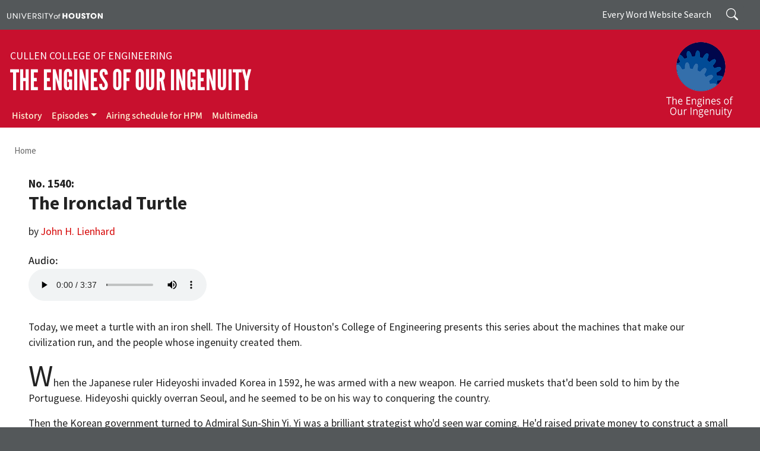

--- FILE ---
content_type: text/html; charset=UTF-8
request_url: https://engines.egr.uh.edu/episode/1540
body_size: 31981
content:
<!DOCTYPE html>
<html lang="en" dir="ltr" prefix="og: https://ogp.me/ns#">
  <head>
    <meta charset="utf-8" />
<meta name="description" content="Today, we meet a turtle with an iron shell. The University of Houston&#039;s College of Engineering presents this series about the machines that make our civilization run, and the people whose ingenuity created them. When the Japanese ruler Hideyoshi invaded Korea in 1592, he was armed with a new weapon. He carried muskets that&#039;d been sold to him by the Portuguese. Hideyoshi quickly overran Seoul, and he seemed to be on his way to conquering the country." />
<link rel="canonical" href="https://engines.egr.uh.edu/episode/1540" />
<meta property="og:site_name" content="The Engines of Our Ingenuity" />
<meta property="og:title" content="The Ironclad Turtle" />
<meta property="og:description" content="Today, we meet a turtle with an iron shell. The University of Houston&#039;s College of Engineering presents this series about the machines that make our civilization run, and the people whose ingenuity created them. When the Japanese ruler Hideyoshi invaded Korea in 1592, he was armed with a new weapon. He carried muskets that&#039;d been sold to him by the Portuguese. Hideyoshi quickly overran Seoul, and he seemed to be on his way to conquering the country." />
<meta property="og:image" content="https://engines.egr.uh.edu/sites/engines/files/images/engines_of_our_ingenuity.jpg" />
<meta name="Generator" content="Drupal 10 (https://www.drupal.org)" />
<meta name="MobileOptimized" content="width" />
<meta name="HandheldFriendly" content="true" />
<meta name="viewport" content="width=device-width, initial-scale=1, shrink-to-fit=no" />
<meta http-equiv="x-ua-compatible" content="ie=edge" />
<link rel="icon" href="/sites/ccoe.egr.uh.edu/files/images/university_of_houston.ico" type="image/vnd.microsoft.icon" />

    <title>The Ironclad Turtle | The Engines of Our Ingenuity</title>
    <link rel="stylesheet" media="all" href="/sites/engines/files/css/css_biEzPpmaQYmSXJtvDwcbH6GqYoUT7ypeaAlPc0emakc.css?delta=0&amp;language=en&amp;theme=enginesbarrio&amp;include=[base64]" />
<link rel="stylesheet" media="all" href="/sites/engines/files/css/css_tbGQoVy107zLtxfEav6LmI8grMZyxl1dC1CMOxOP3VE.css?delta=1&amp;language=en&amp;theme=enginesbarrio&amp;include=[base64]" />
<link rel="stylesheet" media="all" href="//use.fontawesome.com/releases/v5.13.0/css/all.css" />
<link rel="stylesheet" media="all" href="/sites/engines/files/css/css_im6FpvPyeOioCOA_YtqE7mPSFTa_VGKAbJesfAu0Lx8.css?delta=3&amp;language=en&amp;theme=enginesbarrio&amp;include=[base64]" />
<link rel="stylesheet" media="print" href="/sites/engines/files/css/css_QNRDnI1X7pr8M0j9jSz2rj3_Bf79DB93dNKDYxUgZqU.css?delta=4&amp;language=en&amp;theme=enginesbarrio&amp;include=[base64]" />
<link rel="stylesheet" media="all" href="/sites/engines/files/css/css_unFCnAuF9RBz9O7zZMWH-oluJTGGLYBIFZTl2FvvPhY.css?delta=5&amp;language=en&amp;theme=enginesbarrio&amp;include=[base64]" />

    <script type="application/json" data-drupal-selector="drupal-settings-json">{"path":{"baseUrl":"\/","pathPrefix":"","currentPath":"node\/941","currentPathIsAdmin":false,"isFront":false,"currentLanguage":"en"},"pluralDelimiter":"\u0003","suppressDeprecationErrors":true,"gtag":{"tagId":"G-P0NCBVFDFE","consentMode":false,"otherIds":[],"events":[],"additionalConfigInfo":[]},"ajaxPageState":{"libraries":"[base64]","theme":"enginesbarrio","theme_token":null},"ajaxTrustedUrl":{"\/search\/node":true},"responsive_menu":{"position":"right","theme":"theme-dark","pagedim":"pagedim","modifyViewport":true,"use_bootstrap":true,"breakpoint":"(min-width: 960px)","drag":false},"user":{"uid":0,"permissionsHash":"0a0454769e34345f402cae9ffe25e38d1546306db76246092103fd0c3ef63254"}}</script>
<script src="/sites/engines/files/js/js_4K7Ik_D2cJTE0xAO8Ozbng9jfvJt-es0eTPowexFyhM.js?scope=header&amp;delta=0&amp;language=en&amp;theme=enginesbarrio&amp;include=eJxdjUsKgDAMRC9U2yOVFEKI1KQkVfT2ulAX2Qy8-TBNdfo0GLWBGWuhrg364vPqLJRQiAX9DdvXDn4YkSp1rBOo0CORM6xwJkMfKs4H1g1lL4Hz_3UDvh9AyQ"></script>
<script src="/modules/contrib/google_tag/js/gtag.js?t6odbp"></script>

  </head>
  <body class="layout-no-sidebars page-node-941 path-node node--type-episode">
    <a href="#main-content" class="visually-hidden-focusable">
      Skip to main content
    </a>
    
      <div class="dialog-off-canvas-main-canvas" data-off-canvas-main-canvas>
    
<div id="page-wrapper">
  <div id="page">
    <header id="header" class="header" role="banner" aria-label="Site header">
                        <nav class="navbar" id="navbar-top">
                    <div class="container">
                        
                <div id="block-uh" class="settings-tray-editable block-content-basic block block-block-content block-block-content435851a7-54ab-4c76-86f3-a1906a3081c6" data-drupal-settingstray="editable">
  
    
      <div class="content">
      
            <div class="clearfix text-formatted field field--name-body field--type-text-with-summary field--label-hidden field__item"><div><a aria-label="University of Houston" href="https://www.uh.edu" target="_blank"><img alt="University of Houston" data-entity-type data-entity-uuid src="/sites/ccoe.egr.uh.edu/files/images/university_of_houston.svg" style="width:230px"></a></div>
</div>
      
    </div>
  </div>


                              <div class="form-inline navbar-form float-right">
                    <section class="pt-1 region region-top-header-form">
    <div class="search-block-form settings-tray-editable block block-search block-search-form-block" data-drupal-selector="search-block-form" id="block-enginesbarrio-at-eng-search-form" role="search" data-drupal-settingstray="editable">
  
    
    <div class="content container-inline">
        <div class="content container-inline">
      <form action="/search/node" method="get" id="search-block-form" accept-charset="UTF-8" class="search-form search-block-form form-row">
  




        
  <div class="js-form-item js-form-type-search form-type-search js-form-item-keys form-item-keys form-no-label mb-3">
          <label for="edit-keys" class="visually-hidden">Search</label>
                    <input title="Enter the terms you wish to search for." placeholder="Search" data-drupal-selector="edit-keys" type="search" id="edit-keys" name="keys" value="" size="15" maxlength="128" class="form-search form-control" />

                      </div>
<div data-drupal-selector="edit-actions" class="form-actions js-form-wrapper form-wrapper mb-3" id="edit-actions"><input data-drupal-selector="edit-submit" type="submit" id="edit-submit" value="Search" class="button js-form-submit form-submit btn btn-primary form-control" />
</div>

</form>

    </div>
  
  </div>
</div>
<div id="block-everywordsearch" class="d-none d-md-flex text-white settings-tray-editable block-content-basic block block-block-content block-block-content0b12c489-d21a-48bc-b740-efd248a3dd12" data-drupal-settingstray="editable">
  
    
      <div class="content">
      
            <div class="clearfix text-formatted field field--name-body field--type-text-with-summary field--label-hidden field__item"><p class="m-0" style="padding: 0.5rem 0;">Every Word Website Search</p>
</div>
      
    </div>
  </div>

  </section>

                </div>
                                  </div>
                    </nav>
                <nav class="navbar navbar-dark navbar-expand-lg" id="navbar-main">
                    <div class="container flex-lg-column align-items-start">
                        <section class="w-100 region region-header">
    <div id="block-enginesbarrio-at-eng-block-3" class="settings-tray-editable block-content-basic block block-block-content block-block-contente6551750-42cb-4340-9caf-473423a990f9" data-drupal-settingstray="editable">
  
    
      <div class="content">
      
            <div class="clearfix text-formatted field field--name-body field--type-text-with-summary field--label-hidden field__item"><div class="d-flex align-items-center bd-highlight">
<div class="flex-grow-1 bd-highlight">
<div class="college"><a aria-label="Cullen College of Engineering" href="https://www.egr.uh.edu/" target="_blank">Cullen College of Engineering</a></div>

<div class="navbar-brand"><a aria-label="The Engines of Our Ingenuity" href="/">The Engines of Our Ingenuity</a></div>
</div>

<div class="bd-highlight d-block"><a aria-label="The Engines of Our Ingenuity" href="/"><img alt="The Engines of Our Ingenuity" class="me-2 me-lg-3" data-entity-type data-entity-uuid src="/sites/engines/files/images/page/engines_white.png" style="margin:-15px 0 -30px;max-width:140px;"></a></div>
</div>
</div>
      
    </div>
  </div>

  </section>

                          <button class="navbar-toggler navbar-toggler-right" type="button" data-toggle="collapse" data-target="#CollapsingNavbar" aria-controls="CollapsingNavbar" aria-expanded="false" aria-label="Toggle navigation"><span class="navbar-toggler-icon"></span></button>
              <div class="collapse navbar-collapse" id="CollapsingNavbar">
                  <section class="region region-primary-menu">
    <nav role="navigation" aria-labelledby="block-mainmenu-menu" id="block-mainmenu" class="settings-tray-editable block block-menu navigation menu--main" data-drupal-settingstray="editable">
            
  <div class="visually-hidden" id="block-mainmenu-menu">Main menu</div>
  

        
              <ul class="clearfix nav navbar-nav">
                    <li class="nav-item">
                          <a href="/history" title="History" name="About" class="nav-link nav-link--history" data-drupal-link-system-path="node/156">History</a>
              </li>
                <li class="nav-item menu-item--expanded dropdown">
                          <a href="/episodes" class="nav-link dropdown-toggle nav-link--episodes" title="Episodes" data-toggle="dropdown" aria-expanded="false" aria-haspopup="true" data-drupal-link-system-path="node/847">Episodes</a>
                        <ul class="dropdown-menu">
                    <li class="dropdown-item">
                          <a href="/epiindex" title="Engines Transcripts" class="nav-link--epiindex" data-drupal-link-system-path="node/850">Engines Transcripts</a>
              </li>
                <li class="dropdown-item">
                          <a href="/keyword-search" title="Search Episodes by Keyword" class="nav-link--keyword-search" data-drupal-link-system-path="node/3669">Search Episodes by Keyword</a>
              </li>
        </ul>
  
              </li>
                <li class="nav-item">
                          <a href="/engschedhouston" title="Airing schedule for HPM" class="nav-link nav-link--engschedhouston" data-drupal-link-system-path="node/3621">Airing schedule for HPM</a>
              </li>
                <li class="nav-item">
                          <a href="/multimedia" title="Multimedia" class="nav-link nav-link--multimedia" data-drupal-link-system-path="node/1463">Multimedia</a>
              </li>
        </ul>
  


  </nav>

  </section>

                	          </div>
                                            </div>
                  </nav>
    </header>
          <div class="highlighted">
        <aside class="container-fluid section clearfix" role="complementary">
            <div data-drupal-messages-fallback class="hidden"></div>


        </aside>
      </div>
            <div id="main-wrapper" class="layout-main-wrapper clearfix">
              <div id="main" class="container-fluid">
            <section class="container region region-breadcrumb">
    <div id="block-enginesbarrio-breadcrumbs" class="settings-tray-editable block block-system block-system-breadcrumb-block" data-drupal-settingstray="editable">
  
    
      <div class="content">
      
  <nav role="navigation" aria-label="breadcrumb" style="">
  <ol class="breadcrumb">
            <li class="breadcrumb-item">
        <a href="/">Home</a>
      </li>
        </ol>
</nav>


    </div>
  </div>

  </section>

          <div class="container row row-offcanvas row-offcanvas-left clearfix">
              <main class="main-content col" id="content" role="main">
                <section class="section">
                  <a id="main-content" tabindex="-1"></a>
                    <section class="region region-content">
    <div id="block-enginesbarrio-at-eng-system-main" class="block block-system block-system-main-block">
  
    
      <div class="content">
      

<article class="node node--type-episode node--view-mode-full clearfix">
  <header>
    
        
      </header>
  <div class="node__content clearfix">
      <div class="layout layout--onecol">
    <div  class="layout__region layout__region--content">
      <div class="episode-no block block-layout-builder block-field-blocknodeepisodefield-epi-number">
  
    
      <div class="content">
      
            <div content="1540" class="field field--name-field-epi-number field--type-integer field--label-hidden field__item">No. 1540:</div>
      
    </div>
  </div>
<div class="block block-layout-builder block-inline-blockbasic">
  
    
      <div class="content">
      
            <div class="clearfix text-formatted field field--name-body field--type-text-with-summary field--label-hidden field__item"><h1 class="episode-title" style="text-transform:none;">The Ironclad Turtle</h1></div>
      
    </div>
  </div>
<div class="block block-layout-builder block-field-blocknodeepisodefield-epi-by">
  
    
      <div class="content">
      
            <div class="clearfix text-formatted field field--name-field-epi-by field--type-text field--label-hidden field__item">by <a href="/dr-john-h-lienhard">John H. Lienhard</a></div>
      
    </div>
  </div>
<div class="my-4 block block-layout-builder block-field-blocknodeepisodefield-epi-audio">
  
    
      <div class="content">
      
  <div class="field field--name-field-epi-audio field--type-file field--label-above">
    <div class="field__label">Audio</div>
              <div class="field__item"><audio  controls="controls">
      <source  src="/sites/engines/files/programaudio/eng154064k.mp3" type="audio/mpeg" />
  </audio>
</div>
          </div>

    </div>
  </div>
<div class="block block-layout-builder block-field-blocknodeepisodebody">
  
    
      <div class="content">
      
            <div class="clearfix text-formatted field field--name-body field--type-text-with-summary field--label-hidden field__item"><p>Today, we meet a turtle with an iron shell. The University of Houston's College of Engineering presents this series about the machines that make our civilization run, and the people whose ingenuity created them.</p>

<p><span class="dropcap">W</span>hen the Japanese ruler Hideyoshi invaded Korea in 1592, he was armed with a new weapon. He carried muskets that'd been sold to him by the Portuguese. Hideyoshi quickly overran Seoul, and he seemed to be on his way to conquering the country.</p>

<p>Then the Korean government turned to Admiral Sun-Shin Yi. Yi was a brilliant strategist who'd seen war coming. He'd raised private money to construct a small fleet of utterly remarkable ships. They were called <em>Turtle Boats</em>.</p>

<p>The Turtle Boat was <em>ironclad</em>. And it really did look like a seventy-foot-long turtle. It had a low, rounded roof, bristling with spikes to prevent boarding. In battle, its sails came down and twenty oars powered it. Just above the oars were ports for cannon, small firearms, and arrows. It had features in common with both Civil War ironclads, the <a href="/episode/1344">Monitor</a> and the Merrimac, built two hundred and fifty years later. A Turtle Boat was equipped with a ram as well as a dragon's head on the prow. The dragon's head poured out smoke to frighten the enemy and to lay down a smoke screen.</p>

<p>So, for several months, Yi used his new weapon to tear into the Japanese fleet of some two hundred ships. He devastated it. The war ended in a truce, with Korea divided politically. Admiral Yi had stopped the invasion, but he'd stirred up political jealousy by doing it. His opponents had him thrown in jail, and there he sat until Hideyoshi renewed the invasion in 1597.</p>

<p>With Yi out of the way, the Japanese ravaged the Korean navy. Yi was finally exonerated and put back in charge of just twelve surviving warships. Less than a month later he ambushed 133 Japanese ships with his tiny fleet. He sank thirty-one of them and drove the rest off. He bought time to rebuild his navy.</p>

<p>A year later, the Japanese were fighting a losing war. They began a total withdrawal in an armada of five hundred ships. Then Admiral Yi struck once again with his Turtle -- with his mad, visionary weapon. He sank hundreds of ships -- over half the fleet.</p>

<p>The carnage far exceeded the slaughter in Drake's defeat of the Spanish Armada, which had taken place around the world just ten years before. In fact, the Japanese loss of fifty thousand sailors was twice the combined number who'd merely <em>sailed</em> in the English and Spanish fleets. The Japanese were so badly beaten that they stayed away from Korea until 1904. Admiral Yi was killed in the battle. And, in a strange way, so too was the Turtle.</p>

<p>The oddest thing about this already-odd chapter of naval history is that the Turtle Boat didn't outlive the war. Neither it, nor this vast naval encounter, are even footnotes in Western history books. During the American Revolution, David Bushnell called his experimental one-man submarine <em>The Turtle</em>. But we didn't again see anything resembling the Korean Turtle boat until the Civil War -- so recent as to have been within both my own grandfathers' lifetimes.</p>

<p>I'm John Lienhard, at the University of Houston, where we're interested in the way inventive minds work.</p>

<p>(Theme music)</p>

<hr>
<p>Jho, S-d., <em>Yi Sung-shin: A National Hero of Korea</em>. Chin Hae: Choongmoo-kong Society, Naval Academy, Korea, 1970.</p>

<p><em>Admiral Yi Sun-sin: A Brief Overview of his Life and Achievements</em>. (no author given) (New York: Diamond Sutra Recitation Group, no date given.</p>

<p>This episode is a revised version of <a href="/episode/117">Episode 117</a>.</p>

<p><img alt="Model of a Turtle Boat in the MIT Naval Museum" data-entity-type data-entity-uuid src="/sites/engines/files/images/page/turtleboat3.jpg"></p>

<p class="text-align-center">Model of a&nbsp;<i>Turtle Boat</i>&nbsp;in the MIT Naval Museum</p>
</div>
      
    </div>
  </div>
<div class="views-element-container d-none block block-views block-views-blockepisodes-block-2">
  
    
      <div class="content">
      <div><div class="small my-5 border-top py-2 view view-episodes view-id-episodes view-display-id-block_2 js-view-dom-id-005c033ce755840dccf8c484c8c05848d4efd3cdb4b398a17d561c9fcb5cac65">
  
    
      
      <div class="view-content row">
          <div class="row views-row">
    <div class="views-field views-field-nothing-1 col"><span class="field-content"><a href="/episode/1539">‹ Previous Episode</a>
</span></div><div class="views-field views-field-nothing col text-end"><span class="field-content"><a href="/episode/1541">Next Episode ›</a>
</span></div>
  </div>

    </div>
  
          </div>
</div>

    </div>
  </div>
<div class="views-element-container block block-views block-views-blockepisodes-block-2">
  
    
      <div class="content">
      <div><div class="small my-5 border-top py-2 view view-episodes view-id-episodes view-display-id-block_2 js-view-dom-id-be2029784317296197cd95f7d7ff5ce384d378e0c2fe8d93ef8a989d16f86723">
  
    
      
      <div class="view-content row">
          <div class="row views-row">
    <div class="views-field views-field-nothing-1 col"><span class="field-content"><a href="/episode/1539">‹ Previous Episode</a>
</span></div><div class="views-field views-field-nothing col text-end"><span class="field-content"><a href="/episode/1541">Next Episode ›</a>
</span></div>
  </div>

    </div>
  
          </div>
</div>

    </div>
  </div>

    </div>
  </div>

  </div>
</article>

    </div>
  </div>

  </section>

                </section>
              </main>
                                  </div>
        </div>
    </div>
        <footer class="site-footer">
              <div class="container-fluid">
                      <div class="site-footer__top clearfix" id="footermenu-wrapper">
			<div class="container">
                <section class="row justify-content-center region region-footer-first">
    <div id="block-engineeringlogowhite" class="footer-logo settings-tray-editable block-content-basic block block-block-content block-block-content1a4fda18-198e-4c75-9e11-8be3f7ddddd0" data-drupal-settingstray="editable">
  
    
      <div class="content">
      
            <div class="clearfix text-formatted field field--name-body field--type-text-with-summary field--label-hidden field__item"><p><a href="https://www.egr.uh.edu" target="_blank"><img alt="University of Houston Cullen College of Engineering" data-entity-type data-entity-uuid src="https://www.egr.uh.edu/sites/ccoe.egr.uh.edu/files/images/egr_logo.svg"></a></p></div>
      
    </div>
  </div>
<div id="block-socialmedia" class="footer-social-media d-flex justify-content-center settings-tray-editable block-content-basic block block-block-content block-block-content2c3e5517-8190-4b48-918a-468d76494d57" data-drupal-settingstray="editable">
  
    
      <div class="content">
      
            <div class="clearfix text-formatted field field--name-body field--type-text-with-summary field--label-hidden field__item"><ul class="social-media-list"><li><a href="https://www.facebook.com/UHEngineering" target="_blank" aria-label="Facebook"><img alt="Facebook" data-entity-type data-entity-uuid src="https://www.egr.uh.edu/sites/ccoe.egr.uh.edu/files/images/facebook.svg"></a></li><li><a href="https://x.com/uhengineering" target="_blank" aria-label="X"><img alt="X" data-entity-type data-entity-uuid src="https://www.egr.uh.edu/sites/ccoe.egr.uh.edu/files/images/x.svg"></a></li><li><a href="https://www.flickr.com/photos/60613533@N07/" target="_blank" aria-label="Flickr"><img alt="Flickr" data-entity-type data-entity-uuid src="https://www.egr.uh.edu/sites/ccoe.egr.uh.edu/files/images/flickr.svg"></a></li><li><a href="https://instagram.com/uhengineering/" target="_blank" aria-label="Instagram"><img alt="Instagram" data-entity-type data-entity-uuid src="https://www.egr.uh.edu/sites/ccoe.egr.uh.edu/files/images/instagram.svg"></a></li><li><a href="https://www.linkedin.com/school/university-of-houston-cullen-college-of-engineering/" target="_blank" aria-label="Linkedin"><img alt="Linkedin" data-entity-type data-entity-uuid src="https://www.egr.uh.edu/sites/ccoe.egr.uh.edu/files/images/linkedin.svg"></a></li><li><a href="https://www.youtube.com/user/UHCullenCollege" target="_blank" aria-label="YouTube"><img alt="YouTube" data-entity-type data-entity-uuid src="https://www.egr.uh.edu/sites/ccoe.egr.uh.edu/files/images/youtube.svg"></a></li></ul></div>
      
    </div>
  </div>

  </section>

                <section class="row justify-content-center region region-footer-second">
    <div id="block-contactfooter" class="settings-tray-editable block-content-basic block block-block-content block-block-contentd001483c-e53d-479b-a131-6756c83d641d" data-drupal-settingstray="editable">
  
      <h2>Contact</h2>
    
      <div class="content">
      
            <div class="clearfix text-formatted field field--name-body field--type-text-with-summary field--label-hidden field__item"><p>University of Houston<br>Cullen College of Engineering<br>Engineering Building 2, Room&nbsp;E421<br>4222 Martin Luther King Boulevard<br>Houston, TX 77204-4007</p></div>
      
    </div>
  </div>

  </section>

                <section class="row justify-content-center region region-footer-third">
    <nav role="navigation" aria-labelledby="block-mainmenu-2-menu" id="block-mainmenu-2" class="quicklinks settings-tray-editable block block-menu navigation menu--main" data-drupal-settingstray="editable">
      
  <h2 id="block-mainmenu-2-menu">Quick Links</h2>
  

        
              <ul class="clearfix nav navbar-nav">
                    <li class="nav-item">
                          <a href="/history" title="History" name="About" class="nav-link nav-link--history" data-drupal-link-system-path="node/156">History</a>
              </li>
                <li class="nav-item menu-item--collapsed">
                          <a href="/episodes" class="nav-link nav-link--episodes" title="Episodes" data-drupal-link-system-path="node/847">Episodes</a>
              </li>
                <li class="nav-item">
                          <a href="/engschedhouston" title="Airing schedule for HPM" class="nav-link nav-link--engschedhouston" data-drupal-link-system-path="node/3621">Airing schedule for HPM</a>
              </li>
                <li class="nav-item">
                          <a href="/multimedia" title="Multimedia" class="nav-link nav-link--multimedia" data-drupal-link-system-path="node/1463">Multimedia</a>
              </li>
        </ul>
  


  </nav>

  </section>

                <section class="row justify-content-center region region-footer-fourth">
    <div id="block-makingagiftfooter" class="settings-tray-editable block-content-basic block block-block-content block-block-content0e320651-64f7-46a7-81e3-01f5b5ff0ed7" data-drupal-settingstray="editable">
  
    
      <div class="content">
      
            <div class="clearfix text-formatted field field--name-body field--type-text-with-summary field--label-hidden field__item"><div><a class="donate-btn" href="https://bit.ly/CCoEUH" target="_blank">MAKE A GIFT</a></div>
</div>
      
    </div>
  </div>

  </section>

            </div>
			</div>
                                <div class="site-footer__bottom">
                <section class="container region region-footer-fifth">
    <div id="block-enginesbarrio-at-eng-block-2" class="footer settings-tray-editable block-content-basic block block-block-content block-block-content7d845d39-7b01-49e5-b6ce-fc530646993b" data-drupal-settingstray="editable">
  
    
      <div class="content">
      
            <div class="clearfix text-formatted field field--name-body field--type-text-with-summary field--label-hidden field__item"><nav id="footer-menu" aria-label="Footer Menu"><p>©2026 University of Houston. All rights reserved.</p><ul class="footer-nav"><li><a href="https://www.uh.edu" target="_blank" title="UH Home">UH Home</a></li><li><a href="https://www.uh.edu/academic-calendar-undergraduate" target="_blank" title="Academic Calendar">Academic Calendar</a></li><li><a href="https://www.uh.edu/maps" target="_blank" title="Campus Maps">Campus Maps</a></li><li><a href="https://alerts.uh.edu/" target="_blank" title="Emergency">Emergency</a></li><li><a href="https://uhsystem.edu/" target="_blank" title="UH System">UH System</a></li><li><a href="https://www.texas.gov/" target="_blank">Texas.gov</a></li><li><a href="https://gov.texas.gov/organization/hsgd" target="_blank">Texas Homeland Security</a></li><li><a href="https://www.tsl.texas.gov/trail/index.html" target="_blank">TRAIL</a></li><li><a href="https://sao.fraud.texas.gov/ReportFraud/" target="_blank">Fraud Reporting</a></li><li><a href="https://www.uhsystem.edu/fraud-non-compliance/" target="_blank">Fraud &amp; Non-Compliance Hotline</a></li><li><a href="https://www.sos.state.tx.us/linkpolicy.shtml" target="_blank">Linking Notice</a></li><li><a href="https://uhsystem.edu/privacy-notice/" target="_blank">Privacy Notice</a></li><li><a href="https://uhsystem.edu/legal-affairs/general-counsel/public-information-act/" target="_blank">Open Records/Public Information Act</a></li><li><a href="https://www.highered.texas.gov/apps/resumes/" target="_blank">Institutional Résumé</a></li><li><a href="https://www.uh.edu/office-of-finance/required-reports/" target="_blank">Required Reports</a></li><li><a href="https://www.uh.edu/equal-opportunity/eir-accessibility/" target="_blank">Electronic &amp; Information Resources Accessibility</a></li><li><a href="https://www.uh.edu/eos-forms/" target="_blank">Discrimination and Sexual Misconduct Reporting and Awareness</a></li><li><a href="https://www.uh.edu/policies/" target="_blank">University Policies</a></li></ul></nav></div>
      
    </div>
  </div>

  </section>

            </div>
                  </div>
    </footer>
  </div>
</div>

  </div>

    <div class="off-canvas-wrapper"><div id="off-canvas">
              <ul>
                    <li class="menu-item--_64d6fed-4ccd-4478-99e5-2e30d1313e39 menu-name--main">
        <a href="/history" title="History" name="About" data-drupal-link-system-path="node/156">History</a>
              </li>
                <li class="menu-item--d4764533-e3cb-4ee5-b1a6-eb02d433d645 menu-name--main">
        <a href="/episodes" title="Episodes" data-drupal-link-system-path="node/847">Episodes</a>
                                <ul>
                    <li class="menu-item--_353bd14-c55b-47c3-a7d1-7234ecd4e7d7 menu-name--main">
        <a href="/epiindex" title="Engines Transcripts" data-drupal-link-system-path="node/850">Engines Transcripts</a>
              </li>
                <li class="menu-item--_af5b0ad-8dd7-44a1-992f-2a91d00cffc3 menu-name--main">
        <a href="/keyword-search" title="Search Episodes by Keyword" data-drupal-link-system-path="node/3669">Search Episodes by Keyword</a>
              </li>
        </ul>
  
              </li>
                <li class="menu-item--_c67f0c8-bbf5-4ac5-b75b-ba728d962ea9 menu-name--main">
        <a href="/engschedhouston" title="Airing schedule for HPM" data-drupal-link-system-path="node/3621">Airing schedule for HPM</a>
              </li>
                <li class="menu-item--_8509e1d-e9f5-48d8-888f-650d69cd1bd9 menu-name--main">
        <a href="/multimedia" title="Multimedia" data-drupal-link-system-path="node/1463">Multimedia</a>
              </li>
        </ul>
  

</div></div>
    <script src="/sites/engines/files/js/js_cbAvM2y16aes1m3N9RwIpHok-IORGlwMltVIoUcZDpc.js?scope=footer&amp;delta=0&amp;language=en&amp;theme=enginesbarrio&amp;include=eJxdjUsKgDAMRC9U2yOVFEKI1KQkVfT2ulAX2Qy8-TBNdfo0GLWBGWuhrg364vPqLJRQiAX9DdvXDn4YkSp1rBOo0CORM6xwJkMfKs4H1g1lL4Hz_3UDvh9AyQ"></script>

  </body>
</html>
